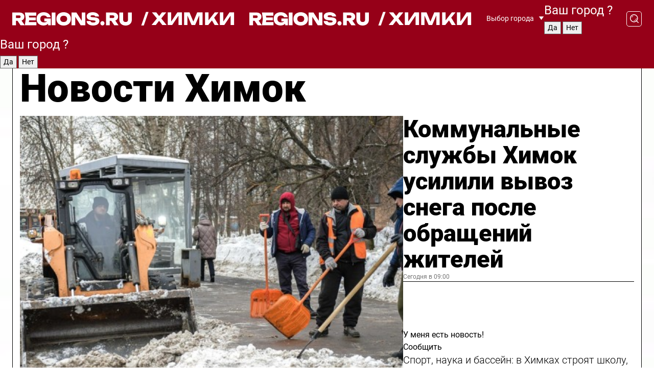

--- FILE ---
content_type: text/html; charset=UTF-8
request_url: https://regions.ru/khimki
body_size: 19618
content:
<!DOCTYPE html>
<html lang="ru">
<head>

    <meta charset="utf-8">
    <!-- <base href="/"> -->

    <title>Новости Химок сегодня последние: самые главные и свежие происшествия и события дня</title>
    <meta name="keywords" content="">
    <meta name="description" content="Главные последние новости Химок сегодня онлайн: самая оперативная информация круглосуточно">

    <meta name="csrf-token" content="s8Yd0SxINAOplxa5rshUWAem3qhQPjaDKJr5D1FK" />

    
    
    
    
    
    
    
    
    
    
    
    <meta http-equiv="X-UA-Compatible" content="IE=edge">
    <meta name="viewport" content="width=device-width, initial-scale=1, maximum-scale=1">

    <!-- Template Basic Images Start -->
    <link rel="icon" href="/img/favicon/favicon.ico">
    <link rel="apple-touch-icon" sizes="180x180" href="/img/favicon/apple-touch-icon.png">
    <!-- Template Basic Images End -->

    <!-- Custom Browsers Color Start -->
    <meta name="theme-color" content="#000">
    <!-- Custom Browsers Color End -->

    <link rel="stylesheet" href="https://regions.ru/css/main.min.css">
    <link rel="stylesheet" href="https://regions.ru/js/owl-carousel/assets/owl.carousel.min.css">
    <link rel="stylesheet" href="https://regions.ru/js/owl-carousel/assets/owl.theme.default.min.css">
    <link rel="stylesheet" href="https://regions.ru/css/custom.css?v=1769079611">

            <meta name="yandex-verification" content="1c939766cd81bf26" />
<meta name="google-site-verification" content="0vnG0Wlft2veIlSU714wTZ0kjs1vcRkXrIPCugsS9kc" />
<meta name="zen-verification" content="vlOnBo0GD4vjQazFqMHcmGcgw5TdyGjtDXLZWMcmdOiwd3HtGi66Kn5YsHnnbas9" />
<meta name="zen-verification" content="TbLqR35eMeggrFrleQbCgkqfhk5vr0ZqxHRlFZy4osbTCq7B4WQ27RqCCA3s2chu" />

<script type="text/javascript">
    (function(c,l,a,r,i,t,y){
        c[a]=c[a]||function(){(c[a].q=c[a].q||[]).push(arguments)};
        t=l.createElement(r);t.async=1;t.src="https://www.clarity.ms/tag/"+i;
        y=l.getElementsByTagName(r)[0];y.parentNode.insertBefore(t,y);
    })(window, document, "clarity", "script", "km2s2rvk59");
</script>

<!-- Yandex.Metrika counter -->
<script type="text/javascript" >
    (function(m,e,t,r,i,k,a){m[i]=m[i]||function(){(m[i].a=m[i].a||[]).push(arguments)};
        m[i].l=1*new Date();
        for (var j = 0; j < document.scripts.length; j++) {if (document.scripts[j].src === r) { return; }}
        k=e.createElement(t),a=e.getElementsByTagName(t)[0],k.async=1,k.src=r,a.parentNode.insertBefore(k,a)})
    (window, document, "script", "https://mc.yandex.ru/metrika/tag.js", "ym");

    ym(96085658, "init", {
        clickmap:true,
        trackLinks:true,
        accurateTrackBounce:true,
        webvisor:true
    });

            ym(23181019, "init", {
            clickmap: true,
            trackLinks: true,
            accurateTrackBounce: true
        });
    </script>
<noscript>
    <div>
        <img src="https://mc.yandex.ru/watch/96085658" style="position:absolute; left:-9999px;" alt="" />

                    <img src="https://mc.yandex.ru/watch/23181019" style="position:absolute; left:-9999px;" alt="" />
            </div>
</noscript>
<!-- /Yandex.Metrika counter -->

<!-- Top.Mail.Ru counter -->
<script type="text/javascript">
    var _tmr = window._tmr || (window._tmr = []);
    _tmr.push({id: "3513779", type: "pageView", start: (new Date()).getTime()});
    (function (d, w, id) {
        if (d.getElementById(id)) return;
        var ts = d.createElement("script"); ts.type = "text/javascript"; ts.async = true; ts.id = id;
        ts.src = "https://top-fwz1.mail.ru/js/code.js";
        var f = function () {var s = d.getElementsByTagName("script")[0]; s.parentNode.insertBefore(ts, s);};
        if (w.opera == "[object Opera]") { d.addEventListener("DOMContentLoaded", f, false); } else { f(); }
    })(document, window, "tmr-code");
</script>
<noscript><div><img src="https://top-fwz1.mail.ru/counter?id=3513779;js=na" style="position:absolute;left:-9999px;" alt="Top.Mail.Ru" /></div></noscript>
<!-- /Top.Mail.Ru counter -->

<script defer src="https://setka.news/scr/versioned/bundle.0.0.3.js"></script>
<link href="https://setka.news/scr/versioned/bundle.0.0.3.css" rel="stylesheet" />

<script>window.yaContextCb=window.yaContextCb||[]</script>
<script src="https://yandex.ru/ads/system/context.js" async></script>

    
    
    <script>
        if( window.location.href.includes('smi2')
            || window.location.href.includes('setka')
            || window.location.href.includes('adwile')
            || window.location.href.includes('24smi') ){

            window.yaContextCb.push(() => {
                Ya.Context.AdvManager.render({
                    "blockId": "R-A-16547837-5",
                    "renderTo": "yandex_rtb_R-A-16547837-5"
                })
            })

        }
    </script>
</head>


<body data-city-id="58" class="region silver_ponds" style="">



<!-- Custom HTML -->
<header class="fixed winter-2025">
    <div class="container">
        <div class="outer region">
                            <a href="/khimki/" class="logo desktop">
                    <img src="/img/logo.svg" alt="" class="logo-short" />
                    
                    <span class="logo-region">
                        / Химки
                    </span>
                </a>

                <a href="/khimki/" class="logo mobile">
                    <img src="/img/logo.svg" alt="" class="logo-short" />
                        
                    <span class="logo-region">
                        / Химки
                    </span>
                </a>
            

            <a href="#" class="mmenu-opener d-block d-lg-none" id="mmenu-opener">
                <!--<img src="/img/bars.svg" alt="">-->
            </a>

            <div class="mmenu" id="mmenu">
                <form action="/khimki/search" class="mmenu-search">
                    <input type="text" name="query" class="search" placeholder="Поиск" />
                </form>
                <nav class="mobile-nav">
                    <ul>
                        <li><a href="/khimki/news">Новости</a></li>
                        <li><a href="/khimki/articles">Статьи</a></li>
                                                <li><a href="/khimki/video">Видео</a></li>
                        <li><a href="/cities">Выбрать город</a></li>
                        <li><a href="/about">О редакции</a></li>
                        <li><a href="/vacancies">Вакансии</a></li>
                        <li><a href="/contacts">Контакты</a></li>
                    </ul>
                </nav>
                <div class="subscribe">
                    <div class="text">Подписывайтесь</div>
                    <div class="soc">
                        <!--a href="#" class="soc-item" target="_blank"><img src="/img/top-yt.svg" alt=""></a-->
                        <a href="https://vk.com/regionsru" class="soc-item" target="_blank"><img src="/img/top-vk.svg" alt=""></a>
                        <a href="https://ok.ru/regionsru" target="_blank" class="soc-item"><img src="/img/top-ok.svg" alt=""></a>
                        
                        <a href="https://dzen.ru/regions" class="soc-item" target="_blank"><img src="/img/top-dzen.svg" alt=""></a>
                        <a href="https://rutube.ru/channel/47098509/" class="soc-item" target="_blank"><img src="/img/top-rutube.svg" alt=""></a>
                    </div>
                </div>
            </div><!--mmenu-->

            <div class="right d-none d-lg-flex">
                <div>
    <a class="choose-city" href="#" id="choose-city">
        Выбор города
    </a>

    <form class="city-popup" id="city-popup" action="#">
        <div class="title">
            Введите название вашего города или выберите из списка:
        </div>
        <input id="searchCity" class="search-input" onkeyup="search_city()" type="text" name="city" placeholder="Введите название города..." />

        <ul id='list' class="list">
            <li class="cities" data-city="/">Главная страница</li>

                            <li class="cities" data-city="balashikha">Балашиха</li>
                            <li class="cities" data-city="bronnitsy">Бронницы</li>
                            <li class="cities" data-city="vidnoe">Видное</li>
                            <li class="cities" data-city="volokolamsk">Волоколамск</li>
                            <li class="cities" data-city="voskresensk">Воскресенск</li>
                            <li class="cities" data-city="dmitrov">Дмитров</li>
                            <li class="cities" data-city="dolgoprudny">Долгопрудный</li>
                            <li class="cities" data-city="domodedovo">Домодедово</li>
                            <li class="cities" data-city="dubna">Дубна</li>
                            <li class="cities" data-city="egorievsk">Егорьевск</li>
                            <li class="cities" data-city="zhukovsky">Жуковский</li>
                            <li class="cities" data-city="zaraisk">Зарайск</li>
                            <li class="cities" data-city="istra">Истра</li>
                            <li class="cities" data-city="kashira">Кашира</li>
                            <li class="cities" data-city="klin">Клин</li>
                            <li class="cities" data-city="kolomna">Коломна</li>
                            <li class="cities" data-city="korolev">Королев</li>
                            <li class="cities" data-city="kotelniki">Котельники</li>
                            <li class="cities" data-city="krasnogorsk">Красногорск</li>
                            <li class="cities" data-city="lobnya">Лобня</li>
                            <li class="cities" data-city="lospetrovsky">Лосино-Петровский</li>
                            <li class="cities" data-city="lotoshino">Лотошино</li>
                            <li class="cities" data-city="lukhovitsy">Луховицы</li>
                            <li class="cities" data-city="lytkarino">Лыткарино</li>
                            <li class="cities" data-city="lyubertsy">Люберцы</li>
                            <li class="cities" data-city="mozhaisk">Можайск</li>
                            <li class="cities" data-city="mytischi">Мытищи</li>
                            <li class="cities" data-city="naro-fominsk">Наро-Фоминск</li>
                            <li class="cities" data-city="noginsk">Ногинск</li>
                            <li class="cities" data-city="odintsovo">Одинцово</li>
                            <li class="cities" data-city="orekhovo-zuevo">Орехово-Зуево</li>
                            <li class="cities" data-city="pavlposad">Павловский Посад</li>
                            <li class="cities" data-city="podolsk">Подольск</li>
                            <li class="cities" data-city="pushkino">Пушкино</li>
                            <li class="cities" data-city="ramenskoe">Раменское</li>
                            <li class="cities" data-city="reutov">Реутов</li>
                            <li class="cities" data-city="ruza">Руза</li>
                            <li class="cities" data-city="sergposad">Сергиев Посад</li>
                            <li class="cities" data-city="serprudy">Серебряные Пруды</li>
                            <li class="cities" data-city="serpuhov">Серпухов</li>
                            <li class="cities" data-city="solnechnogorsk">Солнечногорск</li>
                            <li class="cities" data-city="stupino">Ступино</li>
                            <li class="cities" data-city="taldom">Талдом</li>
                            <li class="cities" data-city="fryazino">Фрязино</li>
                            <li class="cities" data-city="khimki">Химки</li>
                            <li class="cities" data-city="chernogolovka">Черноголовка</li>
                            <li class="cities" data-city="chekhov">Чехов</li>
                            <li class="cities" data-city="shatura">Шатура</li>
                            <li class="cities" data-city="shakhovskaya">Шаховская</li>
                            <li class="cities" data-city="schelkovo">Щелково</li>
                            <li class="cities" data-city="elektrostal">Электросталь</li>
                    </ul>
        <div class="show-all" id="show-all">
            <img src="/img/show-all.svg" alt="">
        </div>
    </form>
</div>

                <div class="city-confirm js-city-confirm">
                    <h4>Ваш город <span></span>?</h4>
                    <div class="buttons-row">
                        <input type="button" value="Да" class="js-city-yes" />
                        <input type="button" value="Нет" class="js-city-no" />
                    </div>

                                    </div>

                <a class="search" href="#" id="search-opener">
						<span class="search-icon">
							<img src="/img/magnifier.svg" alt="" />
							<img src="/img/magnifier.svg" alt="" />
						</span>
                </a>
                <form action="/khimki/search" id="search-form" class="search-form">
                    <input id="search" class="search-input" type="text" name="query" placeholder="Что ищете?" />
                </form>
            </div>


        </div>
    </div>

    <div class="mobile-popup">
        <div class="city-confirm js-city-confirm">
            <h4>Ваш город <span></span>?</h4>
            <div class="buttons-row">
                <input type="button" value="Да" class="js-city-yes" />
                <input type="button" value="Нет" class="js-city-mobile-no" />
            </div>
        </div>
    </div>
</header>


<div class="container">
    <div id="yandex_rtb_R-A-16547837-5"></div>

            <nav class="nav-bar border-left border-right border-bottom" role="navigation" id="nav-bar">
    <ul class="nav-menu ul-style">
        <!--li class="item online">
            <a href="#" class="nav-link">Срочно</a>
        </li-->

                    <!--li class="item header">
                <h1>Новости Химок сегодня последние: самые главные и свежие происшествия и события дня</h1>
            </li-->
                <li class="item nav-wrapper">
            <ul class="nav-sections ul-style">
                <li class="item sections-item">
                    <a href="/khimki/news" class="nav-link ttu">Новости</a>
                </li>

                <li class="item sections-item">
                    <a href="/khimki/articles" class="nav-link ttu">Статьи</a>
                </li>
                                <li class="item sections-item">
                    <a href="/khimki/video" class="nav-link ttu">Видео</a>
                </li>

                
                                                                                        <li class="item sections-item">
                                <a href="/khimki/obschestvo" class="nav-link">Общество</a>
                            </li>
                                                                                                <li class="item sections-item">
                                <a href="/khimki/kriminal" class="nav-link">Происшествия</a>
                            </li>
                                                                                                <li class="item sections-item">
                                <a href="/khimki/transport-i-dorogi" class="nav-link">Транспорт и дороги</a>
                            </li>
                                                                                                <li class="item sections-item">
                                <a href="/khimki/stroitelstvo" class="nav-link">Строительство</a>
                            </li>
                                                                                                                                                                                                                                                                                                                                                                                                                                                                                                                                                                                                                                                                                                                </ul>
        </li><!--li-->
        <li class="item more" id="more-opener">
            <a href="#" class="nav-link">Еще</a>
        </li>
    </ul>

    <div class="more-popup" id="more-popup">
                    <nav class="categories">
                <ul>
                                            <li>
                            <a href="/khimki/obschestvo">Общество</a>
                        </li>
                                            <li>
                            <a href="/khimki/kriminal">Происшествия</a>
                        </li>
                                            <li>
                            <a href="/khimki/transport-i-dorogi">Транспорт и дороги</a>
                        </li>
                                            <li>
                            <a href="/khimki/stroitelstvo">Строительство</a>
                        </li>
                                            <li>
                            <a href="/khimki/blagoustroystvo">Благоустройство</a>
                        </li>
                                            <li>
                            <a href="/khimki/geroi-svo">Герои СВО</a>
                        </li>
                                            <li>
                            <a href="/khimki/ofitsialno">Официально</a>
                        </li>
                                            <li>
                            <a href="/khimki/blog">Блог</a>
                        </li>
                                            <li>
                            <a href="/khimki/bezopasnost">Безопасность</a>
                        </li>
                                            <li>
                            <a href="/khimki/sobytiya">События</a>
                        </li>
                                            <li>
                            <a href="/khimki/ekonomika-i-biznes">Экономика и бизнес</a>
                        </li>
                                            <li>
                            <a href="/khimki/zhkh">ЖКХ</a>
                        </li>
                                            <li>
                            <a href="/khimki/novosti">Новости</a>
                        </li>
                                            <li>
                            <a href="/khimki/obrazovanie">Образование</a>
                        </li>
                                            <li>
                            <a href="/khimki/zdravoohranenie">Здравоохранение</a>
                        </li>
                                            <li>
                            <a href="/khimki/fizicheskaya-kultura-i-sport">Спорт</a>
                        </li>
                                            <li>
                            <a href="/khimki/uchrezhdeniya-kultury">Культура</a>
                        </li>
                                            <li>
                            <a href="/khimki/ekologiya">Экология</a>
                        </li>
                                    </ul>
            </nav>
        
        <nav class="bottom-nav">
            <ul>
                <li><a href="/about">О редакции</a></li>
                <li><a href="/khimki/authors">Авторы</a></li>
                <li><a href="/media-kit">Рекламодателям</a></li>
                <li><a href="/contacts">Контактная информация</a></li>
                <li><a href="/privacy-policy">Политика конфиденциальности</a></li>
            </ul>
        </nav>

        <div class="subscribe">
            <div class="text">Подписывайтесь</div>
            <div class="soc">
                <!--a href="#" class="soc-item" target="_blank"><img src="/img/top-yt.svg" alt=""></a-->
                <a href="https://vk.com/regionsru" class="soc-item" target="_blank"><img src="/img/top-vk.svg" alt=""></a>
                <a href="https://ok.ru/regionsru" target="_blank" class="soc-item"><img src="/img/top-ok.svg" alt=""></a>
                                <a href="https://dzen.ru/regions" class="soc-item" target="_blank"><img src="/img/top-dzen.svg" alt=""></a>
                <a href="https://rutube.ru/channel/47098509/" class="soc-item" target="_blank"><img src="/img/top-rutube.svg" alt=""></a>
                <a href="https://max.ru/regions" class="soc-item" target="_blank">
                    <img src="/img/top-max.svg" alt="">
                </a>
            </div>
        </div>
    </div>
</nav>
    
    
    <div class="zones border-left border-right">
        <div class="site-header">
            <h1>Новости Химок</h1>
        </div>

        <div class="region-page">
                            <div class="article big-story">
                    <a class="image" href="/khimki/zhkh/kommunalnye-sluzhby-himok-usilili-vyvoz-snega-posle-obrascheniy-zhiteley">
                        <img src="https://storage.yandexcloud.net/regions/posts/media/thumbnails/2026/01/medium/7wTkPj65pXE7lLlMIUeW5wN1vkpU0nS92TTJwfb6.jpg" class="article-image" alt="Коммунальные службы Химок усилили вывоз снега после обращений жителей" />
                    </a>
                    <div class="right border-bottom">
                        <a href="/khimki/zhkh/kommunalnye-sluzhby-himok-usilili-vyvoz-snega-posle-obrascheniy-zhiteley" class="headline">Коммунальные службы Химок усилили вывоз снега после обращений жителей</a>
                        <div class="update">
                            Сегодня в 09:00
                        </div>
                        <div class="related-items">
                            <div class="feedback-mobile-banner-wrapper">
    <div class="feedback-mobile-banner-btn js-show-feedback-form-btn">

        <div class="feedback-mobile-banner-btn__ico">
            <svg width="72" height="72" viewBox="0 0 72 72" fill="none" xmlns="http://www.w3.org/2000/svg">
                <path d="M7.01577 71.5L13.8486 51.8407C13.8734 51.6964 13.8635 51.4575 13.695 51.3082C5.30631 45.8384 0.5 37.6811 0.5 28.9116C0.5 12.9701 16.5739 0 36.3293 0C56.0847 0 72 12.9701 72 28.9116C72 44.853 55.9261 57.8231 36.1707 57.8231C34.9122 57.8231 33.495 57.8231 32.1869 57.6639C32.1275 57.6639 32.0631 57.6688 32.0284 57.6887L7.01577 71.49V71.5ZM36.3293 2.48851C17.9414 2.48851 2.97748 14.3438 2.97748 28.9116C2.97748 36.835 7.39234 44.2458 15.0923 49.2477L15.1617 49.2975C16.123 50.0241 16.5491 51.2733 16.2468 52.4828L16.2171 52.5923L11.4901 66.1945L30.8838 55.4939C31.4982 55.1853 32.0532 55.1853 32.2613 55.1853L32.4149 55.1953C33.5892 55.3446 34.9617 55.3446 36.1757 55.3446C54.5635 55.3446 69.5275 43.4893 69.5275 28.9215C69.5275 14.3538 54.6329 2.48851 36.3293 2.48851Z" fill="white"/>
                <path d="M21.306 35.6598C18.12 35.6598 15.5285 33.0569 15.5285 29.8566C15.5285 26.6564 18.12 24.0534 21.306 24.0534C24.492 24.0534 27.0835 26.6564 27.0835 29.8566C27.0835 33.0569 24.492 35.6598 21.306 35.6598ZM21.306 26.5419C19.4875 26.5419 18.006 28.0301 18.006 29.8566C18.006 31.6832 19.4875 33.1713 21.306 33.1713C23.1245 33.1713 24.606 31.6832 24.606 29.8566C24.606 28.0301 23.1245 26.5419 21.306 26.5419Z" fill="white"/>
                <path d="M36.3293 35.6598C33.1432 35.6598 30.5518 33.0569 30.5518 29.8566C30.5518 26.6564 33.1432 24.0534 36.3293 24.0534C39.5153 24.0534 42.1067 26.6564 42.1067 29.8566C42.1067 33.0569 39.5153 35.6598 36.3293 35.6598ZM36.3293 26.5419C34.5108 26.5419 33.0293 28.0301 33.0293 29.8566C33.0293 31.6832 34.5108 33.1713 36.3293 33.1713C38.1477 33.1713 39.6293 31.6832 39.6293 29.8566C39.6293 28.0301 38.1477 26.5419 36.3293 26.5419Z" fill="white"/>
                <path d="M51.1991 35.6598C48.0131 35.6598 45.4217 33.0569 45.4217 29.8566C45.4217 26.6564 48.0131 24.0534 51.1991 24.0534C54.3852 24.0534 56.9766 26.6564 56.9766 29.8566C56.9766 33.0569 54.3852 35.6598 51.1991 35.6598ZM51.1991 26.5419C49.3807 26.5419 47.8991 28.0301 47.8991 29.8566C47.8991 31.6832 49.3807 33.1713 51.1991 33.1713C53.0176 33.1713 54.4991 31.6832 54.4991 29.8566C54.4991 28.0301 53.0176 26.5419 51.1991 26.5419Z" fill="white"/>
            </svg>

        </div>

        <div class="feedback-mobile-banner-btn__text">
            У меня есть новость!
        </div>

        <div class="feedback-mobile-banner-btn__btn">Сообщить</div>
    </div>
</div>

                            

                                                                                                                                                            <div class="item">
                                        <a href="/khimki/stroitelstvo/sport-nauka-i-basseyn-v-himkah-stroyat-shkolu-kotoraya-stanet-serdtsem-novogo-mikrorayona" class="name">Спорт, наука и бассейн: в Химках строят школу, которая станет сердцем нового микрорайона</a>
                                        <span class="update">Сегодня в 09:21</span>
                                    </div>
                                                                                                                                <div class="item">
                                        <a href="/khimki/transport-i-dorogi/uspet-za-10-dney-v-himkah-skoro-ischeznet-portal-v-novogodnyuyu-skazku" class="name">Успеть за 10 дней: в Химках скоро исчезнет портал в новогоднюю сказку</a>
                                        <span class="update">Сегодня в 11:12</span>
                                    </div>
                                                                                    </div>
                    </div>
                </div><!--big-story-->
            
            <div class="feedback-modal-success-wrapper js-feedback-success">
    <div class="feedback-modal-success-wrapper__result">
        <div class="feedback-modal-success-wrapper__result-text">
            Ваше обращение принято. <br /> Мы рассмотрим его в ближайшее время.
        </div>
        <div class="feedback-modal-success-wrapper__result-btn js-hide-feedback-success-btn">
            Закрыть
        </div>
    </div>
</div>


<div class="feedback-modal-form-wrapper js-feedback-form">
    <h3>Опишите проблему</h3>

    <form
        id="feedback-form"
        method="post"
        action="https://regions.ru/feedback"
    >
        <input type="hidden" name="site_id" value="58" />

        <textarea name="comment" id="comment" placeholder=""></textarea>

        <div class="js-upload-wrap">
            <div id="files">

            </div>

            <div class="feedback-modal-form-wrapper__row feedback-modal-form-wrapper__add-file">
                <svg width="23" height="24" viewBox="0 0 23 24" fill="none" xmlns="http://www.w3.org/2000/svg">
                    <path d="M10.7802 6.91469C10.4604 7.25035 9.88456 7.25035 9.56467 6.91469C9.24478 6.57902 9.24478 5.97483 9.56467 5.63916L13.2754 1.74545C14.363 0.604196 15.8345 0 17.306 0C20.4409 0 23 2.68531 23 5.97483C23 7.51888 22.4242 9.06294 21.3366 10.2042L17.306 14.4336C16.2184 15.5748 14.8108 16.179 13.3394 16.179C11.2921 16.179 9.5007 15.0378 8.47705 13.2923C8.22114 12.8895 8.02921 12.4196 7.90125 11.9497C7.7733 11.4797 8.02921 10.9427 8.47705 10.8084C8.9249 10.6741 9.43672 10.9427 9.56467 11.4126C9.62865 11.7483 9.75661 12.0168 9.94854 12.3524C10.6523 13.5608 11.9319 14.3664 13.2754 14.3664C14.299 14.3664 15.2587 13.9636 16.0264 13.2252L20.057 8.9958C20.8248 8.19021 21.2086 7.11608 21.2086 6.10909C21.2086 3.82657 19.4812 2.01399 17.306 2.01399C16.2823 2.01399 15.3227 2.41678 14.5549 3.22238L10.8442 7.11608L10.7802 6.91469ZM12.2517 17.0517L8.54103 20.9455C7.00556 22.5566 4.51043 22.5566 2.97497 20.9455C1.4395 19.3343 1.4395 16.7161 2.97497 15.1049L7.00556 10.8755C7.7733 10.0699 8.79694 9.66713 9.75661 9.66713C10.7163 9.66713 11.7399 10.0699 12.5076 10.8755C12.7636 11.1441 12.9555 11.4126 13.0834 11.6811C13.2754 11.9497 13.4033 12.2853 13.4673 12.621C13.5953 13.0909 14.1071 13.4266 14.5549 13.2252C15.0028 13.0909 15.2587 12.5538 15.1307 12.0839C15.0028 11.614 14.8108 11.1441 14.5549 10.7413C14.299 10.3385 14.0431 9.93567 13.7232 9.6C12.6356 8.45874 11.1641 7.85455 9.69263 7.85455C8.22114 7.85455 6.74965 8.45874 5.66203 9.6L1.63143 13.8294C-0.543811 16.1119 -0.543811 19.9385 1.63143 22.2881C3.80668 24.5706 7.38943 24.5706 9.56467 22.2881L13.2754 18.3944C13.5953 18.0587 13.5953 17.4545 13.2754 17.1189C12.8915 16.7832 12.3797 16.7832 11.9958 17.1189L12.2517 17.0517Z" fill="#960018"/>
                </svg>

                <div class="file-load-area">
                    <label>
                        <input id="fileupload" data-url="https://regions.ru/feedback/upload" data-target="files" name="file" type="file" style="display: none">
                        Добавить фото или видео
                    </label>
                </div>
                <div class="file-loader">
                    <div class="lds-ring"><div></div><div></div><div></div><div></div></div>
                </div>
            </div>
        </div>

        <div class="feedback-modal-form-wrapper__row">
            <label for="category_id">Тема:</label>
            <select name="category_id" id="category_id">
                <option value="">Выберите тему</option>
                                    <option value="1">Дороги</option>
                                    <option value="15">Блог</option>
                                    <option value="2">ЖКХ</option>
                                    <option value="3">Благоустройство</option>
                                    <option value="4">Здравоохранение</option>
                                    <option value="5">Социальная сфера</option>
                                    <option value="6">Общественный транспорт</option>
                                    <option value="7">Строительство</option>
                                    <option value="8">Торговля</option>
                                    <option value="9">Мусор</option>
                                    <option value="10">Образование</option>
                                    <option value="11">Бизнес</option>
                                    <option value="12">Другое</option>
                            </select>
        </div>

        <div class="feedback-modal-form-wrapper__row">
            <label>Ваши данные:</label>

            <div class="feedback-modal-form-wrapper__incognito">
                <input type="checkbox" name="incognito" id="incognito" />
                <label for="incognito">Остаться инкогнито</label>
            </div>
        </div>

        <div class="js-feedback-from-personal-wrapper">
            <div class="feedback-modal-form-wrapper__row">
                <input type="text" name="name" id="name" placeholder="ФИО" />
            </div>

            <div class="feedback-modal-form-wrapper__row">
                <input type="text" name="phone" id="phone" placeholder="Телефон" />
            </div>

            <div class="feedback-modal-form-wrapper__row">
                <input type="email" name="email" id="email" placeholder="E-mail" />
            </div>
        </div>

        <div class="feedback-modal-form-wrapper__row">
            <input type="submit" value="Отправить" />
            <input type="reset" class="js-hide-feedback-form-btn" value="Отменить" />
        </div>
    </form>
</div>

<script id="template-upload-file" type="text/html">
    <div class="feedback-modal-form-wrapper__file">
        <input type="hidden" name="files[]" value="${_id}" />

        <div class="feedback-modal-form-wrapper__file-ico">
            <svg id="Layer_1" style="enable-background:new 0 0 512 512;" version="1.1" viewBox="0 0 512 512" xml:space="preserve" xmlns="http://www.w3.org/2000/svg" xmlns:xlink="http://www.w3.org/1999/xlink"><path d="M399.3,168.9c-0.7-2.9-2-5-3.5-6.8l-83.7-91.7c-1.9-2.1-4.1-3.1-6.6-4.4c-2.9-1.5-6.1-1.6-9.4-1.6H136.2  c-12.4,0-23.7,9.6-23.7,22.9v335.2c0,13.4,11.3,25.9,23.7,25.9h243.1c12.4,0,21.2-12.5,21.2-25.9V178.4  C400.5,174.8,400.1,172.2,399.3,168.9z M305.5,111l58,63.5h-58V111z M144.5,416.5v-320h129v81.7c0,14.8,13.4,28.3,28.1,28.3h66.9  v210H144.5z"/></svg>
        </div>
        <div class="feedback-modal-form-wrapper__file-text">
            ${name}
        </div>
        <div class="feedback-modal-form-wrapper__file-del js-feedback-delete-file">
            <svg style="enable-background:new 0 0 36 36;" version="1.1" viewBox="0 0 36 36" xml:space="preserve" xmlns="http://www.w3.org/2000/svg" xmlns:xlink="http://www.w3.org/1999/xlink"><style type="text/css">
                    .st0{fill:#960018;}
                    .st1{fill:none;stroke:#960018;stroke-width:2.0101;stroke-linejoin:round;stroke-miterlimit:10;}
                    .st2{fill:#960018;}
                    .st3{fill-rule:evenodd;clip-rule:evenodd;fill:#960018;}
                </style><g id="Layer_1"/><g id="icons"><path class="st0" d="M6.2,3.5L3.5,6.2c-0.7,0.7-0.7,1.9,0,2.7l9.2,9.2l-9.2,9.2c-0.7,0.7-0.7,1.9,0,2.7l2.6,2.6   c0.7,0.7,1.9,0.7,2.7,0l9.2-9.2l9.2,9.2c0.7,0.7,1.9,0.7,2.7,0l2.6-2.6c0.7-0.7,0.7-1.9,0-2.7L23.3,18l9.2-9.2   c0.7-0.7,0.7-1.9,0-2.7l-2.6-2.6c-0.7-0.7-1.9-0.7-2.7,0L18,12.7L8.8,3.5C8.1,2.8,6.9,2.8,6.2,3.5z" id="close_1_"/></g></svg>
        </div>
    </div>
</script>

            <div class="zone zone-region">
                <div class="zone-left">
                    <div class="zone-cites">

                        <div class="feedback-banner-wrapper">
    <div class="feedback-banner-btn js-show-feedback-form-btn">
        <div class="feedback-banner-btn__ico">
            <svg width="72" height="72" viewBox="0 0 72 72" fill="none" xmlns="http://www.w3.org/2000/svg">
                <path d="M7.01577 71.5L13.8486 51.8407C13.8734 51.6964 13.8635 51.4575 13.695 51.3082C5.30631 45.8384 0.5 37.6811 0.5 28.9116C0.5 12.9701 16.5739 0 36.3293 0C56.0847 0 72 12.9701 72 28.9116C72 44.853 55.9261 57.8231 36.1707 57.8231C34.9122 57.8231 33.495 57.8231 32.1869 57.6639C32.1275 57.6639 32.0631 57.6688 32.0284 57.6887L7.01577 71.49V71.5ZM36.3293 2.48851C17.9414 2.48851 2.97748 14.3438 2.97748 28.9116C2.97748 36.835 7.39234 44.2458 15.0923 49.2477L15.1617 49.2975C16.123 50.0241 16.5491 51.2733 16.2468 52.4828L16.2171 52.5923L11.4901 66.1945L30.8838 55.4939C31.4982 55.1853 32.0532 55.1853 32.2613 55.1853L32.4149 55.1953C33.5892 55.3446 34.9617 55.3446 36.1757 55.3446C54.5635 55.3446 69.5275 43.4893 69.5275 28.9215C69.5275 14.3538 54.6329 2.48851 36.3293 2.48851Z" fill="white"/>
                <path d="M21.306 35.6598C18.12 35.6598 15.5285 33.0569 15.5285 29.8566C15.5285 26.6564 18.12 24.0534 21.306 24.0534C24.492 24.0534 27.0835 26.6564 27.0835 29.8566C27.0835 33.0569 24.492 35.6598 21.306 35.6598ZM21.306 26.5419C19.4875 26.5419 18.006 28.0301 18.006 29.8566C18.006 31.6832 19.4875 33.1713 21.306 33.1713C23.1245 33.1713 24.606 31.6832 24.606 29.8566C24.606 28.0301 23.1245 26.5419 21.306 26.5419Z" fill="white"/>
                <path d="M36.3293 35.6598C33.1432 35.6598 30.5518 33.0569 30.5518 29.8566C30.5518 26.6564 33.1432 24.0534 36.3293 24.0534C39.5153 24.0534 42.1067 26.6564 42.1067 29.8566C42.1067 33.0569 39.5153 35.6598 36.3293 35.6598ZM36.3293 26.5419C34.5108 26.5419 33.0293 28.0301 33.0293 29.8566C33.0293 31.6832 34.5108 33.1713 36.3293 33.1713C38.1477 33.1713 39.6293 31.6832 39.6293 29.8566C39.6293 28.0301 38.1477 26.5419 36.3293 26.5419Z" fill="white"/>
                <path d="M51.1991 35.6598C48.0131 35.6598 45.4217 33.0569 45.4217 29.8566C45.4217 26.6564 48.0131 24.0534 51.1991 24.0534C54.3852 24.0534 56.9766 26.6564 56.9766 29.8566C56.9766 33.0569 54.3852 35.6598 51.1991 35.6598ZM51.1991 26.5419C49.3807 26.5419 47.8991 28.0301 47.8991 29.8566C47.8991 31.6832 49.3807 33.1713 51.1991 33.1713C53.0176 33.1713 54.4991 31.6832 54.4991 29.8566C54.4991 28.0301 53.0176 26.5419 51.1991 26.5419Z" fill="white"/>
            </svg>

        </div>

        <div class="feedback-banner-btn__text">
            У меня есть новость!
        </div>

        <div class="feedback-banner-btn__content">
            <div class="feedback-banner-btn__btn">Сообщить</div>
        </div>
    </div>
</div>

                        
                                                    <h2 class="section-heading">
                                Цитаты <span>дня</span>
                            </h2>
                            <div class="quotes">
                                                                    <div class="item">
                                        <div class="top">
                                            <a href="https://regions.ru/khimki/obschestvo/glavvrach-himkinskoy-bolnitsy-otsenil-vliyanie-kreschenskih-kupaniy-na-zdorove" class="author-name">Владислав Мирзонов</a>
                                            <div class="regalia">главный врач Химкинской клинической больницы</div>
                                        </div>
                                        <a class="name" href="https://regions.ru/khimki/obschestvo/glavvrach-himkinskoy-bolnitsy-otsenil-vliyanie-kreschenskih-kupaniy-na-zdorove">
                                            «Кратковременное погружение в ледяную воду может дать положительный эффект. Это мощнейший выброс эндорфинов — «гормонов радости»»
                                        </a>
                                    </div><!--item-->
                                                                    <div class="item">
                                        <div class="top">
                                            <a href="https://regions.ru/khimki/obschestvo/kak-molodaya-mama-politik-iz-himok-gotovitsya-stat-zhemchuzhinoy-rossii" class="author-name">Елена Тараненко</a>
                                            <div class="regalia">жительница Химок</div>
                                        </div>
                                        <a class="name" href="https://regions.ru/khimki/obschestvo/kak-molodaya-mama-politik-iz-himok-gotovitsya-stat-zhemchuzhinoy-rossii">
                                            «Я готовилась шесть месяцев, уделяя внимание каждой детали. Надеюсь, не подведу свой любимый город Химки и всю Московскую область»
                                        </a>
                                    </div><!--item-->
                                                            </div>
                        
                                                </div>


                </div>

                <div class="zone-center">
                    <h2 class="section-heading accent">
                        Статьи
                    </h2>

                    <div class="region-stories">
                                                                                                                        <div class="article">
                                        <a href="/khimki/obschestvo/chto-na-samom-dele-oznachaet-tesnaya-odezhda-i-pochemu-vesy-mogut-lgat" class="image">
                                            <img src="https://storage.yandexcloud.net/regions/posts/media/thumbnails/2026/01/small/yczWdlySPaW0nwEso2oBa7n3XrNqN67uOOY2JfpM.jpg" alt="Что на самом деле означает тесная одежда, и почему весы могут лгать?">
                                        </a>
                                        <div class="article-right">
                                            <a class="category" href="/khimki/obschestvo">Общество</a>
                                            <a href="/khimki/obschestvo/chto-na-samom-dele-oznachaet-tesnaya-odezhda-i-pochemu-vesy-mogut-lgat" class="headline">Что на самом деле означает тесная одежда, и почему весы могут лгать?</a>
                                            <div class="update">19 января в 17:00</div>
                                        </div>
                                    </div>
                                                                                                                                <div class="article">
                                        <a href="/khimki/ekologiya/pyat-adresov-v-himkah-gde-prinimayut-novogodnie-elki-na-pererabotku" class="image">
                                            <img src="https://storage.yandexcloud.net/regions/posts/media/thumbnails/2026/01/small/KQcATHqwaivPA35Zq5rrpznz329fBuliCkFYim4r.png" alt="Пять адресов в Химках, где принимают новогодние елки на переработку">
                                        </a>
                                        <div class="article-right">
                                            <a class="category" href="/khimki/ekologiya">Экология</a>
                                            <a href="/khimki/ekologiya/pyat-adresov-v-himkah-gde-prinimayut-novogodnie-elki-na-pererabotku" class="headline">Пять адресов в Химках, где принимают новогодние елки на переработку</a>
                                            <div class="update">12 января в 18:25</div>
                                        </div>
                                    </div>
                                                                                                        </div>
                </div>

                                    <div class="zone-right">
                        <div class="zone-news">
                            <h2 class="section-heading">
                                <span>Новости</span>
                            </h2>
                            <div class="small-stories">
                                                                    <div class="story article">
                                        <a class="category" href="/khimki/bezopasnost">Безопасность</a>
                                        <a class="headline" href="/khimki/bezopasnost/takogo-studenty-yuridicheskogo-esche-ne-videli-kak-rabotayut-kriminalisty-v-himkah">Такого студенты юридического еще не видели: как работают криминалисты в Химках</a>
                                        <div class="update">Вчера в 18:07</div>
                                    </div>
                                                                    <div class="story article">
                                        <a class="category" href="/khimki/zhkh">ЖКХ</a>
                                        <a class="headline" href="/khimki/zhkh/teplo-vernut-k-vecheru-avariyu-na-ulitse-gorshina-ustranyat-do-1900">Тепло вернут к вечеру: аварию на улице Горшина устранят до 19:00</a>
                                        <div class="update">Вчера в 17:15</div>
                                    </div>
                                                                    <div class="story article">
                                        <a class="category" href="/khimki/transport-i-dorogi">Транспорт и дороги</a>
                                        <a class="headline" href="/khimki/transport-i-dorogi/komfort-po-raspisaniyu-na-ulitsah-himok-poyavilsya-dopolnitelnyy-bolshoy-avtobus">Комфорт по расписанию: на улицах Химок появился дополнительный большой автобус</a>
                                        <div class="update">Вчера в 16:58</div>
                                    </div>
                                                            </div>
                        </div>
                    </div>
                            </div>

                            <div class="horizontal-stories">
                    <h2 class="main-category">
                        Главное за неделю
                    </h2>
                    <div class="small-stories horizontal">
                                                    <div class="story article">
                                <a class="image" href="/khimki/novosti/sem-ploschadok-dlya-kreschenskih-kupaniy-v-himkah-nachnut-rabotu-s-10-vechera">
                                    <img src="https://storage.yandexcloud.net/regions/posts/media/thumbnails/2026/01/small/KCtr3PZDbIux2gitwRaWKiUithfUFHfxV2W8EY45.png" alt="Семь площадок для крещенских купаний в Химках начнут работу с 10 вечера">
                                </a>
                                <a class="category" href="/khimki/novosti">Новости</a>
                                <a class="headline" href="/khimki/novosti/sem-ploschadok-dlya-kreschenskih-kupaniy-v-himkah-nachnut-rabotu-s-10-vechera">Семь площадок для крещенских купаний в Химках начнут работу с 10 вечера</a>
                                <div class="update">18 января в 09:00</div>
                            </div><!--story-->
                                                    <div class="story article">
                                <a class="image" href="/khimki/stroitelstvo/sportivnye-ploschadki-i-rechnoe-pokrytie-kak-vyglyadit-novyy-sad-v-zhk-himok">
                                    <img src="https://storage.yandexcloud.net/regions/posts/media/thumbnails/2026/01/small/xUTa170Lp23XI59paV4RUf31HFSvZFH0IMo8yPkU.jpg" alt="Спортивные площадки и «речное» покрытие: как выглядит новый детский сад в ЖК Химок">
                                </a>
                                <a class="category" href="/khimki/stroitelstvo">Строительство</a>
                                <a class="headline" href="/khimki/stroitelstvo/sportivnye-ploschadki-i-rechnoe-pokrytie-kak-vyglyadit-novyy-sad-v-zhk-himok">Спортивные площадки и «речное» покрытие: как выглядит новый детский сад в ЖК Химок</a>
                                <div class="update">20 января в 09:15</div>
                            </div><!--story-->
                                                    <div class="story article">
                                <a class="image" href="/khimki/zhkh/v-shodne-razvernuli-masshtabnye-raboty-po-vyvozu-snega-s-ulits-chapaeva-i-yubileynogo-proezda">
                                    <img src="https://storage.yandexcloud.net/regions/posts/media/thumbnails/2026/01/small/QEHN1RzSIiebmaxWSYyzcBQ8wAjHhmR1aZLJmibR.png" alt="В Сходне развернули масштабные работы по вывозу снега с улиц Чапаева и Юбилейного проезда">
                                </a>
                                <a class="category" href="/khimki/zhkh">ЖКХ</a>
                                <a class="headline" href="/khimki/zhkh/v-shodne-razvernuli-masshtabnye-raboty-po-vyvozu-snega-s-ulits-chapaeva-i-yubileynogo-proezda">В Сходне развернули масштабные работы по вывозу снега с улиц Чапаева и Юбилейного проезда</a>
                                <div class="update">17 января в 20:13</div>
                            </div><!--story-->
                                                    <div class="story article">
                                <a class="image" href="/khimki/obschestvo/vrip-glavy-himok-provela-pervuyu-vstrechu-s-zhitelyami-v-formate-vyezdnoy-administratsii">
                                    <img src="https://storage.yandexcloud.net/regions/posts/media/thumbnails/2026/01/small/KxFZtl08z4dC0MgaxtAgR8NQpU49N2O8tiPetsEj.png" alt="Врип главы Химок провела первую встречу с жителями в формате выездной администрации">
                                </a>
                                <a class="category" href="/khimki/obschestvo">Общество</a>
                                <a class="headline" href="/khimki/obschestvo/vrip-glavy-himok-provela-pervuyu-vstrechu-s-zhitelyami-v-formate-vyezdnoy-administratsii">Врип главы Химок провела первую встречу с жителями в формате выездной администрации</a>
                                <div class="update">15 января в 16:15</div>
                            </div><!--story-->
                                            </div>
                </div><!--horizontal-->
            
            <div class="big-promo">
        <a class="promo-pic" href="#" target="_blank">
            <img src="https://storage.yandexcloud.net/regions/posts/media/covers/2026/01/zsZAdxlqdWfRqu7D1HzfPb7BFO7KsHVZjtVjNsp1.gif" alt="Налоговая">
        </a>
    </div>

            
                            <div class="horizontal-stories">
                    <h2 class="main-category">
                        Все новости
                    </h2>

                    <div class="small-stories horizontal">
                                                    <div class="story article">
                                <a class="image" href="/khimki/obschestvo/v-himkah-veterany-svo-predstavili-svoi-proekty-v-programme-geroi-podmoskovya">
                                    <img src="https://storage.yandexcloud.net/regions/posts/media/thumbnails/2026/01/small/0xNnkElGTIsoXPg3DvTR02hkCVxIQ6QVKqzDNZrO.jpg" alt="Участники программы «Герои Подмосковья» из Химок представили свои идеи по развитию округа">
                                </a>
                                <a class="category" href="/khimki/obschestvo">Общество</a>
                                <a class="headline" href="/khimki/obschestvo/v-himkah-veterany-svo-predstavili-svoi-proekty-v-programme-geroi-podmoskovya">Участники программы «Герои Подмосковья» из Химок представили свои идеи по развитию округа</a>
                                <div class="update">Вчера в 16:15</div>
                            </div><!--story-->
                                                    <div class="story article">
                                <a class="image" href="/khimki/obschestvo/nataliya-gureva-pokidaet-dmitrovskiy-okrug-i-perehodit-v-administratsiyu-himok">
                                    <img src="https://storage.yandexcloud.net/regions/posts/media/thumbnails/2026/01/small/ptIvJCvVSgjggLaOBo8PQzuqRkPVKuqfuQcItpFf.jpg" alt="Наталия Гурьева покидает Дмитровский округ и переходит в администрацию Химок">
                                </a>
                                <a class="category" href="/khimki/obschestvo">Общество</a>
                                <a class="headline" href="/khimki/obschestvo/nataliya-gureva-pokidaet-dmitrovskiy-okrug-i-perehodit-v-administratsiyu-himok">Наталия Гурьева покидает Дмитровский округ и переходит в администрацию Химок</a>
                                <div class="update">Вчера в 15:16</div>
                            </div><!--story-->
                                                    <div class="story article">
                                <a class="image" href="/sport/neveroyatnyy-kambek-i-gorech-porazheniya-v-odin-den-s-kakim-nastroeniem-himki-i-chehovskie-medvedi-prodolzhayut-borbu">
                                    <img src="https://storage.yandexcloud.net/regions/posts/media/thumbnails/2026/01/small/OIYFbw0PiN27Bkyc1EIdF3BqIuAIuAJISvTMdD4h.jpg" alt="Невероятный камбэк и горечь поражения в один день: с каким настроением «Химки» и «Чеховские медведи» продолжают борьбу">
                                </a>
                                <a class="category" href="/sport">Спорт</a>
                                <a class="headline" href="/sport/neveroyatnyy-kambek-i-gorech-porazheniya-v-odin-den-s-kakim-nastroeniem-himki-i-chehovskie-medvedi-prodolzhayut-borbu">Невероятный камбэк и горечь поражения в один день: с каким настроением «Химки» и «Чеховские медведи» продолжают борьбу</a>
                                <div class="update">Вчера в 15:15</div>
                            </div><!--story-->
                                                    <div class="story article">
                                <a class="image" href="/khimki/obschestvo/ot-rosreestra-do-vypiski-iz-domovoy-knigi-top-samyh-populyarnyh-uslug-u-zhiteley-himok">
                                    <img src="https://storage.yandexcloud.net/regions/posts/media/thumbnails/2026/01/small/WCuZLDhxvwFpJ8Zr5cnqFUrv6NaH53m8DnozKFhu.jpg" alt="От Росреестра до выписки из домовой книги: топ самых популярных услуг у жителей Химок">
                                </a>
                                <a class="category" href="/khimki/obschestvo">Общество</a>
                                <a class="headline" href="/khimki/obschestvo/ot-rosreestra-do-vypiski-iz-domovoy-knigi-top-samyh-populyarnyh-uslug-u-zhiteley-himok">От Росреестра до выписки из домовой книги: топ самых популярных услуг у жителей Химок</a>
                                <div class="update">Вчера в 14:37</div>
                            </div><!--story-->
                                                    <div class="story article">
                                <a class="image" href="/khimki/obschestvo/kakoy-tserkovnyy-prazdnik-otmechayut-22-yanvarya-i-pochemu-nelzya-prishivat-pugovitsy">
                                    <img src="https://storage.yandexcloud.net/regions/posts/media/thumbnails/2026/01/small/MJty8xkZHcyX8zFlB9pmyE7gNVofCjvYbzRKZRgk.jpg" alt="Какой церковный праздник отмечают 22 января и почему нельзя пришивать пуговицы">
                                </a>
                                <a class="category" href="/khimki/obschestvo">Общество</a>
                                <a class="headline" href="/khimki/obschestvo/kakoy-tserkovnyy-prazdnik-otmechayut-22-yanvarya-i-pochemu-nelzya-prishivat-pugovitsy">Какой церковный праздник отмечают 22 января и почему нельзя пришивать пуговицы</a>
                                <div class="update">Вчера в 14:07</div>
                            </div><!--story-->
                                                    <div class="story article">
                                <a class="image" href="/khimki/kriminal/delo-zhdankinoy-skolko-esche-eks-chinovnitsa-provedet-pod-domashnim-arestom">
                                    <img src="https://storage.yandexcloud.net/regions/posts/media/thumbnails/2026/01/small/BXFhQ6K023afaXStuHjjIOQxL0OiggfCTSXUhuTx.jpg" alt="Дело Жданкиной: сколько еще экс-чиновница проведет под домашним арестом">
                                </a>
                                <a class="category" href="/khimki/kriminal">Происшествия</a>
                                <a class="headline" href="/khimki/kriminal/delo-zhdankinoy-skolko-esche-eks-chinovnitsa-provedet-pod-domashnim-arestom">Дело Жданкиной: сколько еще экс-чиновница проведет под домашним арестом</a>
                                <div class="update">Вчера в 13:51</div>
                            </div><!--story-->
                                                    <div class="story article">
                                <a class="image" href="/khimki/zhkh/sneg-ne-ostanovit-himki-trotuary-dvory-i-kryshi-privodyat-v-poryadok">
                                    <img src="https://storage.yandexcloud.net/regions/posts/media/thumbnails/2026/01/small/hO1RhCYzKJYTWf5fGLAuZcmhy8wGY7UFdayDbwAr.jpg" alt="Снег не остановит Химки: тротуары, дворы и крыши приводят в порядок">
                                </a>
                                <a class="category" href="/khimki/zhkh">ЖКХ</a>
                                <a class="headline" href="/khimki/zhkh/sneg-ne-ostanovit-himki-trotuary-dvory-i-kryshi-privodyat-v-poryadok">Снег не остановит Химки: тротуары, дворы и крыши приводят в порядок</a>
                                <div class="update">Вчера в 13:42</div>
                            </div><!--story-->
                                                    <div class="story article">
                                <a class="image" href="/khimki/transport-i-dorogi/leningradka-poehala-dvizhenie-otkryli-posle-pochti-polutorachasovogo-prostoya">
                                    <img src="https://storage.yandexcloud.net/regions/posts/media/thumbnails/2026/01/small/kkSQrYebjumdseWKC9CPUapB9JbShbNOGXMTwXFc.jpg" alt="Ленинградка поехала: движение открыли после почти полуторачасового простоя">
                                </a>
                                <a class="category" href="/khimki/transport-i-dorogi">Транспорт и дороги</a>
                                <a class="headline" href="/khimki/transport-i-dorogi/leningradka-poehala-dvizhenie-otkryli-posle-pochti-polutorachasovogo-prostoya">Ленинградка поехала: движение открыли после почти полуторачасового простоя</a>
                                <div class="update">Вчера в 12:30</div>
                            </div><!--story-->
                                                    <div class="story article">
                                <a class="image" href="/khimki/kriminal/delo-o-pokushenii-na-rebenka-v-sheremetevo-sud-mozhet-naznachit-prinuditelnoe-lechenie-vmesto-tyurmy">
                                    <img src="https://storage.yandexcloud.net/regions/posts/media/thumbnails/2026/01/small/sYgPJ9Q7tTZrckfPKxBZo1l909jiDc3izfh3Oo2h.jpg" alt="Дело о покушении на ребенка в Шереметьево: суд может назначить принудительное лечение вместо тюрьмы">
                                </a>
                                <a class="category" href="/khimki/kriminal">Происшествия</a>
                                <a class="headline" href="/khimki/kriminal/delo-o-pokushenii-na-rebenka-v-sheremetevo-sud-mozhet-naznachit-prinuditelnoe-lechenie-vmesto-tyurmy">Дело о покушении на ребенка в Шереметьево: суд может назначить принудительное лечение вместо тюрьмы</a>
                                <div class="update">Вчера в 12:29</div>
                            </div><!--story-->
                                                    <div class="story article">
                                <a class="image" href="/khimki/zhkh/himkah-ustranili-proryv-truby-goryachey-vody-v-podvalah-zhilyh-domov">
                                    <img src="https://storage.yandexcloud.net/regions/posts/media/thumbnails/2026/01/small/NvWCveSvi2JV8ukh9QSOgNGy1EKp7Osce2bvyAjy.jpg" alt="В Химках устранили прорыв трубы горячей воды в подвале жилого дома">
                                </a>
                                <a class="category" href="/khimki/zhkh">ЖКХ</a>
                                <a class="headline" href="/khimki/zhkh/himkah-ustranili-proryv-truby-goryachey-vody-v-podvalah-zhilyh-domov">В Химках устранили прорыв трубы горячей воды в подвале жилого дома</a>
                                <div class="update">Вчера в 12:02</div>
                            </div><!--story-->
                                                    <div class="story article">
                                <a class="image" href="/khimki/transport-i-dorogi/v-himkah-iz-za-zatora-na-leningradskom-shosse-oslozhneno-dvizhenie-transporta">
                                    <img src="https://storage.yandexcloud.net/regions/posts/media/thumbnails/2026/01/small/aLfWwkqJZa5RPsCY2bN4fos7i1EUBX5PTImpCbf8.jpg" alt="В Химках из-за затора на Ленинградском шоссе осложнено движение транспорта">
                                </a>
                                <a class="category" href="/khimki/transport-i-dorogi">Транспорт и дороги</a>
                                <a class="headline" href="/khimki/transport-i-dorogi/v-himkah-iz-za-zatora-na-leningradskom-shosse-oslozhneno-dvizhenie-transporta">В Химках из-за затора на Ленинградском шоссе осложнено движение транспорта</a>
                                <div class="update">Вчера в 11:11</div>
                            </div><!--story-->
                                                    <div class="story article">
                                <a class="image" href="/khimki/obrazovanie/na-ulitse-olimpiyskaya-otkryli-doshkolnoe-otdelenie-na-300-mest">
                                    <img src="https://storage.yandexcloud.net/regions/posts/media/thumbnails/2026/01/small/aUzg6y9qyEIDc5sHk7yu2gFs2gDoyoTk6MLAlEvR.png" alt="На улице  Олимпийская открыли дошкольное отделение на 300 мест">
                                </a>
                                <a class="category" href="/khimki/obrazovanie">Образование</a>
                                <a class="headline" href="/khimki/obrazovanie/na-ulitse-olimpiyskaya-otkryli-doshkolnoe-otdelenie-na-300-mest">На улице  Олимпийская открыли дошкольное отделение на 300 мест</a>
                                <div class="update">Вчера в 10:50</div>
                            </div><!--story-->
                                                    <div class="story article">
                                <a class="image" href="/khimki/fizicheskaya-kultura-i-sport/himki-primut-lyzhnyu-rossii-registratsiya-na-glavnyy-start-strany-uzhe-otkryta">
                                    <img src="https://storage.yandexcloud.net/regions/posts/media/thumbnails/2026/01/small/NZAjDcMORkZtd2gOhnUQNe4FfYNQjlBkj6f463jk.png" alt="Химки примут «Лыжню России»: регистрация на главный старт страны уже открыта">
                                </a>
                                <a class="category" href="/khimki/fizicheskaya-kultura-i-sport">Спорт</a>
                                <a class="headline" href="/khimki/fizicheskaya-kultura-i-sport/himki-primut-lyzhnyu-rossii-registratsiya-na-glavnyy-start-strany-uzhe-otkryta">Химки примут «Лыжню России»: регистрация на главный старт страны уже открыта</a>
                                <div class="update">Вчера в 09:00</div>
                            </div><!--story-->
                                                    <div class="story article">
                                <a class="image" href="/ekonomika/dva-aeroporta-mogut-stat-odnim-v-podmoskove-kogda-domodedovo-i-sheremetevo-solyutsya">
                                    <img src="https://storage.yandexcloud.net/regions/posts/media/thumbnails/2026/01/small/t17G9brth2mxjtb2qh8apct6LIf5Ey6BDBKwKEwK.jpg" alt="Два аэропорта могут стать одним в Подмосковье: когда Домодедово и Шереметьево сольются?">
                                </a>
                                <a class="category" href="/ekonomika">Экономика</a>
                                <a class="headline" href="/ekonomika/dva-aeroporta-mogut-stat-odnim-v-podmoskove-kogda-domodedovo-i-sheremetevo-solyutsya">Два аэропорта могут стать одним в Подмосковье: когда Домодедово и Шереметьево сольются?</a>
                                <div class="update">Вчера в 07:39</div>
                            </div><!--story-->
                                                    <div class="story article">
                                <a class="image" href="/khimki/obschestvo/zhiteli-himok-mogut-pomoch-vernutsya-domoy-psu-puteshestvenniku-naydennomu-v-moskve">
                                    <img src="https://storage.yandexcloud.net/regions/posts/media/thumbnails/2026/01/small/d0CKESLROHldQqamJ1IoJITT2hj6Lqu7ltafsaJi.jpg" alt="Жители Химок могут помочь вернуться домой псу-путешественнику, найденному в Москве">
                                </a>
                                <a class="category" href="/khimki/obschestvo">Общество</a>
                                <a class="headline" href="/khimki/obschestvo/zhiteli-himok-mogut-pomoch-vernutsya-domoy-psu-puteshestvenniku-naydennomu-v-moskve">Жители Химок могут помочь вернуться домой псу-путешественнику, найденному в Москве</a>
                                <div class="update">20 января в 19:05</div>
                            </div><!--story-->
                                                    <div class="story article">
                                <a class="image" href="/khimki/ekologiya/ushastyy-simvol-levoberezhnogo-himchane-delyatsya-kadrami-vstrechi-s-gigantskim-zaytsem">
                                    <img src="https://storage.yandexcloud.net/regions/posts/media/thumbnails/2026/01/small/viGmjzBn28RSa8iNVMGmQfd3dSonrOzUaegNZWgl.jpg" alt="Ушастый символ Левобережного: химчане делятся кадрами встречи с гигантским зайцем">
                                </a>
                                <a class="category" href="/khimki/ekologiya">Экология</a>
                                <a class="headline" href="/khimki/ekologiya/ushastyy-simvol-levoberezhnogo-himchane-delyatsya-kadrami-vstrechi-s-gigantskim-zaytsem">Ушастый символ Левобережного: химчане делятся кадрами встречи с гигантским зайцем</a>
                                <div class="update">20 января в 18:05</div>
                            </div><!--story-->
                                                    <div class="story article">
                                <a class="image" href="/khimki/stroitelstvo/zhk-pyatnitskie-luga-i-fedorovku-svyazhet-sovremennyy-perehod-s-pandusami">
                                    <img src="https://storage.yandexcloud.net/regions/posts/media/thumbnails/2026/01/small/h91lxDidNVnATNMSgM3MkxAXqpP8WTgtFPkCAaZp.png" alt="ЖК «Пятницкие луга» и Федоровку свяжет современный переход с пандусами">
                                </a>
                                <a class="category" href="/khimki/stroitelstvo">Строительство</a>
                                <a class="headline" href="/khimki/stroitelstvo/zhk-pyatnitskie-luga-i-fedorovku-svyazhet-sovremennyy-perehod-s-pandusami">ЖК «Пятницкие луга» и Федоровку свяжет современный переход с пандусами</a>
                                <div class="update">20 января в 17:04</div>
                            </div><!--story-->
                                                    <div class="story article">
                                <a class="image" href="/khimki/zhkh/kommunalschiki-ochistili-ot-snega-podhody-k-domam-i-magazinam-v-zhk-pyatnitskie-luga">
                                    <img src="https://storage.yandexcloud.net/regions/posts/media/thumbnails/2026/01/small/uWqiZEDiVZh0f5w4bbnFBsSmQGlHyvc90Xb22sJw.png" alt="Коммунальщики очистили от снега подходы к домам и магазинам в ЖК «Пятницкие луга»">
                                </a>
                                <a class="category" href="/khimki/zhkh">ЖКХ</a>
                                <a class="headline" href="/khimki/zhkh/kommunalschiki-ochistili-ot-snega-podhody-k-domam-i-magazinam-v-zhk-pyatnitskie-luga">Коммунальщики очистили от снега подходы к домам и магазинам в ЖК «Пятницкие луга»</a>
                                <div class="update">20 января в 16:01</div>
                            </div><!--story-->
                                                    <div class="story article">
                                <a class="image" href="/khimki/stroitelstvo/raboty-v-samom-razgare-stroiteli-pristupili-k-otdelke-v-lunevskoy-shkole-posle-demontazha">
                                    <img src="https://storage.yandexcloud.net/regions/posts/media/thumbnails/2026/01/small/EuDpndh3BrvnOq6vXvaesJRCg92yuvuP6mg4uSrS.jpg" alt="Работы в самом разгаре: строители приступили к отделке в луневской школе после демонтажа">
                                </a>
                                <a class="category" href="/khimki/stroitelstvo">Строительство</a>
                                <a class="headline" href="/khimki/stroitelstvo/raboty-v-samom-razgare-stroiteli-pristupili-k-otdelke-v-lunevskoy-shkole-posle-demontazha">Работы в самом разгаре: строители приступили к отделке в луневской школе после демонтажа</a>
                                <div class="update">20 января в 15:41</div>
                            </div><!--story-->
                                                    <div class="story article">
                                <a class="image" href="/khimki/obschestvo/kakie-napravleniya-vybirali-turisty-na-zimnih-kanikulah-rasskazali-v-sheremetevo">
                                    <img src="https://storage.yandexcloud.net/regions/posts/media/thumbnails/2026/01/small/QYCOsX4IImnoYsaidU0AtvWDk4bDDTgoYecsk8vP.png" alt="Какие направления выбирали туристы на зимних каникулах — рассказали в Шереметьево">
                                </a>
                                <a class="category" href="/khimki/obschestvo">Общество</a>
                                <a class="headline" href="/khimki/obschestvo/kakie-napravleniya-vybirali-turisty-na-zimnih-kanikulah-rasskazali-v-sheremetevo">Какие направления выбирали туристы на зимних каникулах — рассказали в Шереметьево</a>
                                <div class="update">20 января в 15:00</div>
                            </div><!--story-->
                                                    <div class="story article">
                                <a class="image" href="/khimki/kriminal/zoloto-brillianty-chto-grozit-za-provoz-lyuksovoy-yuvelirki-cherez-granitsu">
                                    <img src="https://storage.yandexcloud.net/regions/posts/media/thumbnails/2026/01/small/CuJHlDZxdCSKHLVN6WRVdp5nR45B9sJvFI6Jrq1Y.jpg" alt="Золото, бриллианты: что грозит за провоз люксовой ювелирки через границу">
                                </a>
                                <a class="category" href="/khimki/kriminal">Происшествия</a>
                                <a class="headline" href="/khimki/kriminal/zoloto-brillianty-chto-grozit-za-provoz-lyuksovoy-yuvelirki-cherez-granitsu">Золото, бриллианты: что грозит за провоз люксовой ювелирки через границу</a>
                                <div class="update">20 января в 14:01</div>
                            </div><!--story-->
                                                    <div class="story article">
                                <a class="image" href="/khimki/obschestvo/prosto-priyti-i-reshit-vse-voprosy-v-litsee-7-sostoitsya-priem-zhiteley-himok">
                                    <img src="https://storage.yandexcloud.net/regions/posts/media/thumbnails/2026/01/small/yCmZORSTDOYeNryoQgG2iBhu8oiUauxN5QfxPrES.png" alt="Просто прийти и решить все вопросы: в лицее №7 состоится прием жителей Химок">
                                </a>
                                <a class="category" href="/khimki/obschestvo">Общество</a>
                                <a class="headline" href="/khimki/obschestvo/prosto-priyti-i-reshit-vse-voprosy-v-litsee-7-sostoitsya-priem-zhiteley-himok">Просто прийти и решить все вопросы: в лицее №7 состоится прием жителей Химок</a>
                                <div class="update">20 января в 13:57</div>
                            </div><!--story-->
                                                    <div class="story article">
                                <a class="image" href="/khimki/zhkh/himchane-mogut-soobschit-ob-opasnyh-sosulkah-na-kryshah-po-nomeru-goryachey-linii">
                                    <img src="https://storage.yandexcloud.net/regions/posts/media/thumbnails/2026/01/small/ATrioz7bVsP6bgwFSgoNhQGyQhjlSMlP2yQMFu1z.png" alt="Химчане могут сообщить об опасных сосульках на крышах по номеру горячей линии">
                                </a>
                                <a class="category" href="/khimki/zhkh">ЖКХ</a>
                                <a class="headline" href="/khimki/zhkh/himchane-mogut-soobschit-ob-opasnyh-sosulkah-na-kryshah-po-nomeru-goryachey-linii">Химчане могут сообщить об опасных сосульках на крышах по номеру горячей линии</a>
                                <div class="update">20 января в 12:44</div>
                            </div><!--story-->
                                                    <div class="story article">
                                <a class="image" href="/khimki/stroitelstvo/ploschadki-dlya-zanyatiy-sportom-i-zony-otdyha-chto-zhdet-studentov-kolledzha-podmoskove-posle-remonta">
                                    <img src="https://storage.yandexcloud.net/regions/posts/media/thumbnails/2026/01/small/T3yVKQc1prQXMcFddGRJxNlCPkfDdD9qL5SjQFay.jpg" alt="Площадки для занятий спортом и зоны отдыха: что ждет студентов колледжа «Подмосковье» после ремонта">
                                </a>
                                <a class="category" href="/khimki/stroitelstvo">Строительство</a>
                                <a class="headline" href="/khimki/stroitelstvo/ploschadki-dlya-zanyatiy-sportom-i-zony-otdyha-chto-zhdet-studentov-kolledzha-podmoskove-posle-remonta">Площадки для занятий спортом и зоны отдыха: что ждет студентов колледжа «Подмосковье» после ремонта</a>
                                <div class="update">20 января в 12:41</div>
                            </div><!--story-->
                                                    <div class="story article">
                                <a class="image" href="/khimki/kriminal/imuschestvo-pod-ugrozoy-kak-v-podmoskove-vzyskivayut-milliony-nalogov-cherez-arest-nedvizhimosti">
                                    <img src="https://storage.yandexcloud.net/regions/posts/media/thumbnails/2026/01/small/efBGUfh7WbTkWKTNVGY1GzjagKXDNkxmNIqILWkT.jpg" alt="Имущество под угрозой: как в Подмосковье взыскивают миллионы налогов через арест недвижимости">
                                </a>
                                <a class="category" href="/khimki/kriminal">Происшествия</a>
                                <a class="headline" href="/khimki/kriminal/imuschestvo-pod-ugrozoy-kak-v-podmoskove-vzyskivayut-milliony-nalogov-cherez-arest-nedvizhimosti">Имущество под угрозой: как в Подмосковье взыскивают миллионы налогов через арест недвижимости</a>
                                <div class="update">20 января в 11:37</div>
                            </div><!--story-->
                                                    <div class="story article">
                                <a class="image" href="/khimki/kriminal/ne-ponimal-chto-delaet-raskryty-neozhidannye-podrobnosti-o-napavshem-na-rebenka-muzhchine">
                                    <img src="https://storage.yandexcloud.net/regions/posts/media/thumbnails/2026/01/small/ywqM7wqH2nbJEs0whD57bWDQtmW4rggpLMzIbFKi.jpg" alt="Не понимал, что делает: раскрыты неожиданные подробности о напавшем на ребенка мужчине">
                                </a>
                                <a class="category" href="/khimki/kriminal">Происшествия</a>
                                <a class="headline" href="/khimki/kriminal/ne-ponimal-chto-delaet-raskryty-neozhidannye-podrobnosti-o-napavshem-na-rebenka-muzhchine">Не понимал, что делает: раскрыты неожиданные подробности о напавшем на ребенка мужчине</a>
                                <div class="update">20 января в 11:30</div>
                            </div><!--story-->
                                                    <div class="story article">
                                <a class="image" href="/khimki/kriminal/politsiya-razbiraetsya-v-obstoyatelstvah-tragedii-na-yubileynom-prospekte">
                                    <img src="https://storage.yandexcloud.net/regions/posts/media/thumbnails/2026/01/small/8ekUjiyeplc1gSHOrVDhQxItrImYT4vRbACD8bco.jpg" alt="Полиция разбирается в обстоятельствах трагедии на Юбилейном проспекте">
                                </a>
                                <a class="category" href="/khimki/kriminal">Происшествия</a>
                                <a class="headline" href="/khimki/kriminal/politsiya-razbiraetsya-v-obstoyatelstvah-tragedii-na-yubileynom-prospekte">Полиция разбирается в обстоятельствах трагедии на Юбилейном проспекте</a>
                                <div class="update">20 января в 11:24</div>
                            </div><!--story-->
                                                    <div class="story article">
                                <a class="image" href="/khimki/kriminal/budut-sudit-za-popytku-ubiystva-stali-izvestny-novye-detali-dela-o-napadenii-na-malchika-v-sheremetevo">
                                    <img src="https://storage.yandexcloud.net/regions/posts/media/thumbnails/2026/01/small/Q3i9BAueDxtInfYjpDjWO8V8AWVGESEtfgCGgap7.jpg" alt="Будут судить за попытку убийства: стали известны новые детали дела о нападении на мальчика в Шереметьево">
                                </a>
                                <a class="category" href="/khimki/kriminal">Происшествия</a>
                                <a class="headline" href="/khimki/kriminal/budut-sudit-za-popytku-ubiystva-stali-izvestny-novye-detali-dela-o-napadenii-na-malchika-v-sheremetevo">Будут судить за попытку убийства: стали известны новые детали дела о нападении на мальчика в Шереметьево</a>
                                <div class="update">20 января в 10:44</div>
                            </div><!--story-->
                                            </div>
                </div><!--horizontal-->
                    </div>
    </div><!--zones-->
</div>

<footer>
    <div class="container">
        <div class="footer-outer">
            <div class="logo-part">
                <a class="logo" href="/khimki/">
                    <span class="logo-pic"><img src="/img/logo.svg" alt=""></span>
                    <span class="age">
                        18+
                    </span>
                </a>
                <div class="text">
                    Сетевое издание «РЕГИОНЫ.РУ» <br />
                    Учредители: ГАУ МО «Издательский дом «Подмосковье» и ГАУ МО «Цифровые Медиа»<br />
                    Главный редактор — Попов И. А.<br />
                    Тел.: +7(495)223-35-11<br />
                    E-mail: <a href="mailto:news@regions.ru">news@regions.ru</a><br /><br />

                    СВИДЕТЕЛЬСТВО О РЕГИСТРАЦИИ СМИ ЭЛ № ФС77-86406 ВЫДАНО ФЕДЕРАЛЬНОЙ СЛУЖБОЙ ПО НАДЗОРУ В СФЕРЕ СВЯЗИ, ИНФОРМАЦИОННЫХ ТЕХНОЛОГИЙ И МАССОВЫХ КОММУНИКАЦИЙ (РОСКОМНАДЗОР) 27.11.2023 г.
                    <br /><br />

                    © 2026 права на все материалы сайта принадлежат ГАУ&nbsp;МО&nbsp;"Издательский дом "Подмосковье" (ОГРН:&nbsp;1115047016908) <br />ГАУ МО «Цифровые медиа» (ОГРН:&nbsp;1255000059467)
                </div>
            </div><!--logo-part-->
            <div class="right">
                <div class="block">
                    <nav class="menu">
                        <ul>
                            <li><a href="/khimki/news">Новости</a></li>
                                                        <li><a href="/khimki/video">Видео</a></li>
                        </ul>
                    </nav><!--menu-->
                    <div class="soc">
                        <a href="https://vk.com/regionsru" class="soc-item" target="_blank">
                            <img src="/img/vk.svg" alt="">
                        </a>
                        <a href="https://ok.ru/regionsru" class="soc-item" target="_blank">
                            <img src="/img/ok.svg" alt="">
                        </a>
                                                <a href="https://dzen.ru/regions" class="soc-item" target="_blank">
                            <img src="/img/dzen.svg" alt="">
                        </a>

                        <a href="https://rutube.ru/channel/47098509/" class="soc-item" target="_blank">
                            <img src="/img/rutube.svg" alt="">
                        </a>

                        <a href="https://max.ru/regions" class="soc-item" target="_blank">
                            <img src="/img/max.svg" alt="">
                        </a>
                    </div>
                </div><!--block-->
                <div class="block block-second">
                    <nav class="menu">
                        <ul>
                            <li><a href="/about">О редакции</a></li>
                            <li><a href="/khimki/authors">Авторы</a></li>
                            <li><a href="/media-kit">Рекламодателям</a></li>
                            <li><a href="/vacancies">Вакансии</a></li>
                            <li><a href="/contacts">Контактная информация</a></li>
                            <li><a href="/privacy-policy">Политика конфиденциальности</a></li>
                            <li><a href="/policy-personal-data">Политика обработки и защиты персональных&nbsp;данных</a></li>
                            <li><a href="/copyright">Соблюдение авторских прав</a></li>
                        </ul>
                    </nav>


                    <div class="footer-counter-block">
                        <!--LiveInternet counter--><a href="https://www.liveinternet.ru/click"
                                                      target="_blank"><img id="licnt1E99" width="31" height="31" style="border:0"
                                                                           title="LiveInternet"
                                                                           src="[data-uri]"
                                                                           alt=""/></a><script>(function(d,s){d.getElementById("licnt1E99").src=
                                "https://counter.yadro.ru/hit?t44.6;r"+escape(d.referrer)+
                                ((typeof(s)=="undefined")?"":";s"+s.width+"*"+s.height+"*"+
                                    (s.colorDepth?s.colorDepth:s.pixelDepth))+";u"+escape(d.URL)+
                                ";h"+escape(d.title.substring(0,150))+";"+Math.random()})
                            (document,screen)</script><!--/LiveInternet-->
                    </div>

                </div>
            </div>

        </div>
    </div>
</footer>

<noindex>
    <div class="cookies-banner js-cookies-banner">
        <p>
            Для улучшения работы и сбора статистических данных сайта собираются данные, используя файлы cookies и метрические программы.
            Продолжая работу с сайтом, Вы даете свое <a href="/consent-personal-data" target="_blank">согласие на обработку персональных данных</a>.
        </p>

        <p>
            Файлы соокіе можно отключить в настройках Вашего браузера.
        </p>
        <button type="button" class="js-cookies-ok">Я ознакомился и согласен</button>
    </div>

    <div class="mobile-social-popup js-mobile-social-popup">
    <button class="close-icon js-btn-close-social-popup" type="button">
        <img src="/img/popup-close.svg" alt="Закрыть" />
    </button>
    <h3>Подписывайтесь на нас!</h3>
    <p>
        Читайте больше крутых историй и новостей в наших социальных сетях.
    </p>

    <div class="popup-social-buttons">
        <a href="https://dzen.ru/regions" target="_blank" class="color-black">
            <img src="/img/dzen.svg" alt="Дзен" /> Дзен
        </a>
        <a href="https://t.me/newsregionsmo" target="_blank" class="color-blue">
            <img src="/img/telegram.svg" alt="Telegram" /> Telegram
        </a>
    </div>
</div>
</noindex>

<script src="https://regions.ru/libs/jquery/dist/jquery.min.js"></script>
<script src="https://regions.ru/libs/jquery-tmpl/jquery.tmpl.js"></script>
<script src="https://regions.ru/libs/fileupload/jquery.ui.widget.js"></script>
<script src="https://regions.ru/libs/fileupload/jquery.iframe-transport.js"></script>
<script src="https://regions.ru/libs/fileupload/jquery.fileupload.js"></script>

<script src="https://regions.ru/js/jquery.cookies.js"></script>
<script src="https://regions.ru/js/common.js"></script>
<script src="https://regions.ru/js/owl-carousel/owl.carousel.min.js"></script>
<script src="https://regions.ru/js/custom.js?v=1769079611"></script>


</body>
</html>
